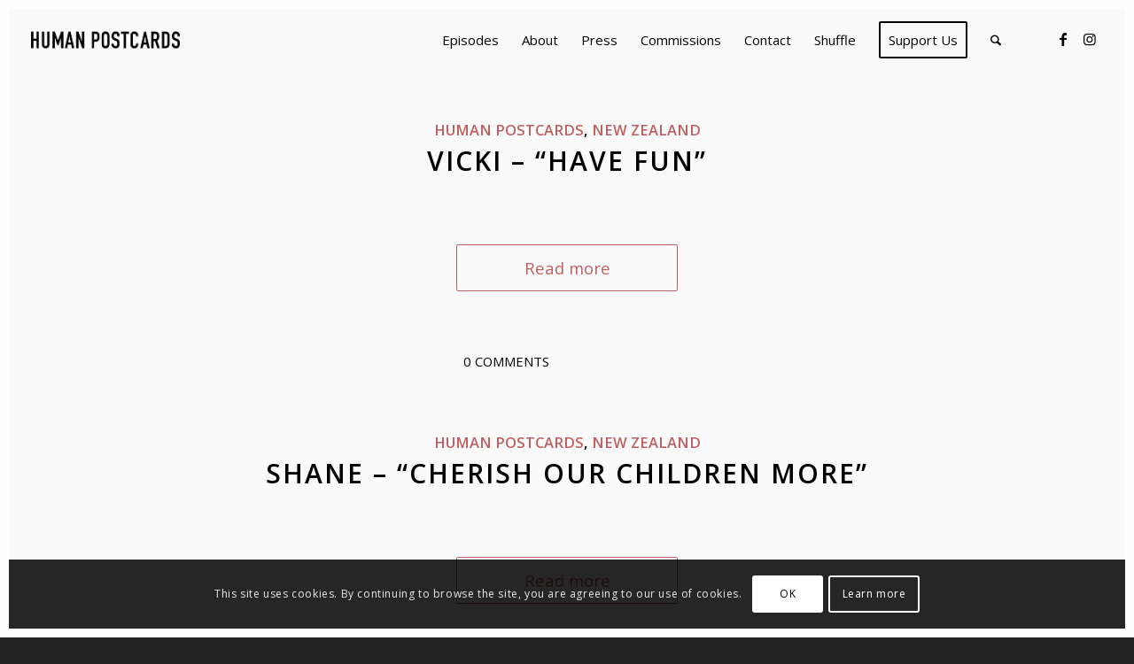

--- FILE ---
content_type: text/css
request_url: http://www.humanpostcards.com/wp-content/uploads/dynamic_avia/avia_posts_css/post-848.css?ver=ver-1766642750
body_size: 509
content:
.flex_column.av-2bzic0-894d750e3672422ec707372cb280b6a6{border-radius:0px 0px 0px 0px;padding:0px 0px 0px 0px} .flex_column.av-20awcw-ed4c37cbde7fa58108ace56da718840d{border-radius:0px 0px 0px 0px;padding:0px 0px 0px 0px} #top .av-special-heading.av-1uosw8-c9fe565d5cda18c04e6dcba15cdce981{padding-bottom:0;font-size:36px}body .av-special-heading.av-1uosw8-c9fe565d5cda18c04e6dcba15cdce981 .av-special-heading-tag .heading-char{font-size:25px}#top #wrap_all .av-special-heading.av-1uosw8-c9fe565d5cda18c04e6dcba15cdce981 .av-special-heading-tag{font-size:36px}.av-special-heading.av-1uosw8-c9fe565d5cda18c04e6dcba15cdce981 .av-subheading{font-size:20px} .flex_column.av-1rl9go-d80c4927bcdf30d46085d90acd0a1852{border-radius:0px 0px 0px 0px;padding:0px 10% 0px 10%} #top .av_textblock_section.av-1kf7c8-a74204624f63f81ce7e20610a46f9905 .avia_textblock{font-size:18px} .flex_column.av-1eu2lk-0bf0739097f9b4753c0e670180d9549c{border-radius:0px 0px 0px 0px;padding:0px 0px 0px 0px} .flex_column.av-14aaj4-6c3b38fed4ec64193e576ae1371774c0{border-radius:0px 0px 0px 0px;padding:0px 0px 0px 0px} .flex_column.av-p4w9s-388fbf2dcd3f142d5d5ab5f7aee044ac{border-radius:0px 0px 0px 0px;padding:0px 0px 0px 0px} .flex_column.av-e81iw-8ca7e199cd023185ac5bf68085132850{border-radius:0px 0px 0px 0px;padding:0px 0px 0px 0px} @media only screen and (min-width:480px) and (max-width:767px){#top #wrap_all .av-special-heading.av-1uosw8-c9fe565d5cda18c04e6dcba15cdce981 .av-special-heading-tag{font-size:0.8em}} @media only screen and (max-width:479px){#top #wrap_all .av-special-heading.av-1uosw8-c9fe565d5cda18c04e6dcba15cdce981 .av-special-heading-tag{font-size:0.8em}}